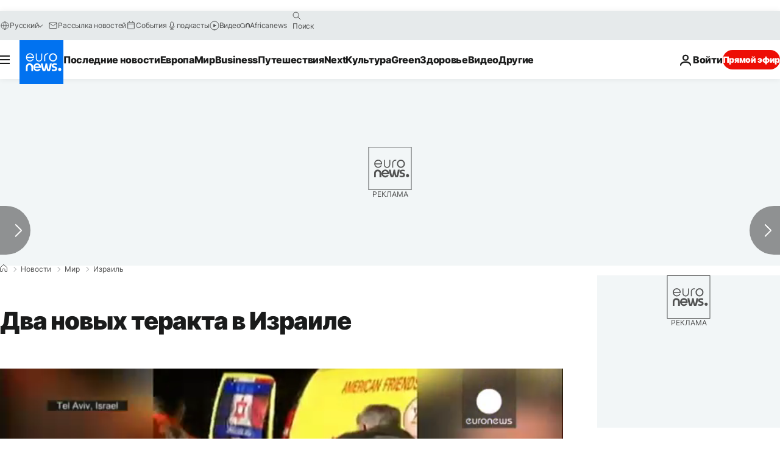

--- FILE ---
content_type: text/javascript; charset=utf-8
request_url: https://ru.euronews.com/build/f1e1b08ce6213bc4117d-9750.js
body_size: 4493
content:
"use strict";(globalThis.webpackChunkeuronews=globalThis.webpackChunkeuronews||[]).push([[9750],{41702:(e,t,i)=>{function s(e){if("string"!=typeof e)return!1;try{return JSON.parse(e),!0}catch{return!1}}i.d(t,{Eo:()=>s})},99750:(e,t,i)=>{i.r(t),i.d(t,{default:()=>E});var s=i(90150);const r="js-is-swiping",a="articlesSwiper",n="#swiper-next",l="#swiper-prev",o=400,d=400,c=0,h=0,u=0,g=10,p=300,w=1,S=1,b=.6,v=25;var m=i(32374),f=i(51236);class C{createSwiper(e){const{container:t,options:i,modules:s=[]}=e;return s.length>0&&f.A.use(s),new f.A(t,i)}}class T extends m.A{initializer=new C;createSwiper(e){if(!e)throw new Error(`${this.constructor.name}: config must be provided!`);const t=this.initializer.createSwiper(e);return this.logger.debug(`Swiper initialized for ${this.constructor.name}`),t}}var L=i(22634);class A{static scrollPos=o;static scrollPosInit=d;static previousClassList=[];static initializeArticleSwiperUI(e){this.logger=e,this.swipeButton=this.getSwipeStickyButton(),this.registerScrollEventListeners()}static getSwipeStickyButton(){return document.querySelector(".js-swip-btn")}static enableStickySwipe(){this.swipeButton&&(this.swipeButton.classList.remove("js-swip-btn--is-hidden"),this.swipeButton.classList.add("js-swip-btn--is-visible"))}static disableStickySwipe(){this.swipeButton&&(this.swipeButton.classList.add("js-swip-btn--is-hidden"),this.swipeButton.classList.remove("js-swip-btn--is-visible"))}static getActiveSlide(){return document.querySelector("#articlesSwiper > .swiper-wrapper > .swiper-slide-active")}static getPreviousSlide(){return document.querySelector("#articlesSwiper > .swiper-wrapper > .swiper-slide-prev")}static getNextSlide(){return document.querySelector("#articlesSwiper > .swiper-wrapper > .swiper-slide-next")}static getPreviousClassList(){return this.previousClassList}static setPreviousClassList(e){this.previousClassList=e}static convertTranslateToRelative(e,t){this.logger.debug("> disable transition"),e.wrapperEl.classList.add("swiper-notransition"),this.logger.debug("> convert translate to left: "+e.wrapperEl.style.transform+" => "+t),e.wrapperEl.style.transform="none",e.wrapperEl.style.left=`${t}px`,this.logger.debug("> enable transition"),e.wrapperEl.offsetHeight,e.wrapperEl.classList.remove("swiper-notransition")}static convertRelativeToTranslate(e,t){this.logger.debug("> disable transition"),e.wrapperEl.classList.add("swiper-notransition"),this.logger.debug("> conver left to translate: "+e.wrapperEl.style.left+" => "+t),e.wrapperEl.style.left="0px",e.wrapperEl.style.transform=`translate3d(${t}px, 0px, 0px)`,this.logger.debug("> enable transition"),e.wrapperEl.offsetHeight,e.wrapperEl.classList.remove("swiper-notransition")}static displayOnlyCurrentOutbrainBlocks(){const e=Array.from(document.getElementsByClassName("OUTBRAIN"));for(const s of e)for(s.hasAttribute("data-feed-father-idx")&&s.remove(),s.classList.remove("OUTBRAIN"),s.classList.add("EURONEWS_OBR"),s.removeAttribute("id"),s.removeAttribute("data-ob-mark"),s.removeAttribute("data-browser"),s.removeAttribute("data-os"),s.removeAttribute("data-dynload"),s.removeAttribute("data-idx");s.firstChild;)s.removeChild(s.firstChild);const t=this.getActiveSlide();if(!t)return;const i=Array.from(t.querySelectorAll(".EURONEWS_OBR"));for(const s of i)s.classList.remove("EURONEWS_OBR"),s.classList.add("OUTBRAIN")}static rewriteBodyClasses(e){this.logger.debug("body class before:",document.body.classList.value),document.body.classList.remove(...this.previousClassList),this.logger.debug("body prev classes removed:",document.body.classList.value),document.body.classList.add(...e),this.logger.debug("body new class:",document.body.classList.value),this.previousClassList=e}static resetScroll(){return this.logger.debug("Reset Scroll"),window.scrollTo(0,0)}static showPrevAndNextForBetterTransition(){const e=this.getPreviousSlide(),t=this.getNextSlide();e&&e.removeAttribute("aria-hidden"),t&&t.removeAttribute("aria-hidden")}static refreshAccessibilityParams(e){const t=this.getActiveSlide();e.slides.map(e=>{e===t?e.removeAttribute("aria-hidden"):e.setAttribute("aria-hidden","true")})}static rewriteUrl(e){const t={home:"home"};null!==e&&history.pushState(t,"home",e)}static rewriteTitle(e){document.title=e}static rewritePaginationButtons(e,t){const i=this.getPreviousSlide(),s=this.getNextSlide(),r=t(i),a=t(s),n=document.getElementById("swiper-next-title");n&&a?.title&&(n.innerHTML=a.title,n.title=a.title);const l=document.getElementById("swiper-prev-title");if(l&&r?.title&&(l.innerHTML=r.title,l.title=r.title),i&&i.classList){const t=i.classList.contains("swiper-slide-placeholder");this.setNavigationState(e,!0,!t)}if(s&&s.classList){const t=s.classList.contains("swiper-slide-placeholder");this.setNavigationState(e,!1,!t)}}static setNavigationState(e,t,i=!0){t?e.allowSlidePrev=i:e.allowSlideNext=i;const s=document.getElementById(t?"swiper-prev":"swiper-next");s&&s.classList&&(i?s.classList.remove("js-swip-btn-disabled"):s.classList.add("js-swip-btn-disabled"))}static rewriteBreadCrumb(e){const t=document.getElementById("wo-breadcrumbs");t?.lastChild&&(t.lastChild.textContent=e??"")}static rewriteAlternates(e){const t=document.querySelectorAll(".js-alternateLink");for(const i of t){const t=i.getAttribute("data-locale-origin"),s=i.getAttribute("data-locale");if(!t){this.logger.debug("Alternate link missing data-locale-origin attribute:",i);continue}if(!s||!e){i.href=t??"";continue}const r=e.find(e=>e.locale===s);if(!r){i.href=t??"";continue}const a=new Date(1e3*r.publishedAt),[n,l,o]=a.toISOString().split("T")[0].split("-"),d=`/${`${n}/${l}/${o}`}/${r.url}`,c=t?.startsWith("http")?t:`https://${t}`;i.href=new URL(d,c).href}}static registerScrollEventListeners(){window.addEventListener("scroll",this.checkSwiperPaginationPosition.bind(this),{passive:!0})}static checkSwiperPaginationPosition(){const e=window.scrollY;clearTimeout(this.arrowsStopScrollerTimeout),e>this.scrollPosInit&&e<this.scrollPos?this.enableStickySwipe():e>this.scrollPosInit&&(this.disableStickySwipe(),this.arrowsStopScrollerTimeout=setTimeout(()=>{e===window.scrollY&&this.enableStickySwipe()},600)),this.scrollPos=e}}var y=i(41702);class E extends T{swiperCachedSlidesHTMLPageContent=new Map;margin=c;historyPublishedCalled=[];lastTranslateValue=h;doRecalculateAfterTransition=!1;currentTransitionSpeed=u;maxSlideCount=g;slideStates={};slideLoadQueue=[];swipeCount=0;isChangingSlideIndexBecauseOfLazyload=!1;isStartingNewTranslateSession=!1;isTouching=!1;hasAlreadySwiped=!1;constructor(){super(),this.container=document.getElementById(a)}$isEnabled(){return!this.isRTLDesktop()}$init(){A.initializeArticleSwiperUI(this.logger);const e=this.getSwiperConfig();this.swiper=this.createSwiper(e),this.logger.debug("Article Swiper initialized"),this.registerConsentUpdateListener()}getSwiperConfig(){return{modules:[s.Vx,s.cx,s.s3],options:this.getSwiperOptions(),container:`#${a}`}}getSwiperOptions(){return{autoHeight:!1,slidesPerView:w,initialSlide:S,simulateTouch:!1,resistanceRatio:b,allowSlidePrev:!1,allowSlideNext:!1,touchAngle:v,navigation:{nextEl:n,prevEl:l},spaceBetween:this.margin,keyboard:{enabled:!0,onlyInViewport:!1,pageUpDown:!1},speed:p,virtualTranslate:!0,on:{init:this.onSwiperInitCallback.bind(this),slideChange:this.onSwiperSlideChangeCallback.bind(this),setTranslate:this.onSwiperSetTranslateCallback.bind(this),touchEnd:this.onSwiperTouchEndCallback.bind(this),touchStart:()=>{this.isTouching=!0},setTransition:(e,t)=>{this.currentTransitionSpeed=t}}}}getLastSlide(){if(this.swiper)return this.swiper.slides[this.swiper.slides.length-1];this.logger.debug("Swiper instance is not initialized.")}getFirstSlide(){if(this.swiper)return this.swiper.slides[0];this.logger.debug("Swiper instance is not initialized.")}removeSlide(e=!0){if(!this.swiper)return this.logger.debug("Swiper instance is not initialized.");const t=this.isChangingSlideIndexBecauseOfLazyload;this.isChangingSlideIndexBecauseOfLazyload=!0;try{const t=e?0:this.swiper.slides.length-1,i=this.swiper.slides[t].getAttribute("data-cid"),s=`${this.swiper.slides[e?t+1:t-1].getAttribute("data-cid")}`;if(this.historyPublishedCalled=this.historyPublishedCalled.filter(e=>e!==s),!i)throw new Error("CID not found on slide to remove");this.swiper.removeSlide(t),this.removeSlideState(i)}catch(i){this.logger.warn("@@@@ SWIPER ERROR @@@@: Failed to remove slide from "+(e?"beginning":"ending"),i)}finally{t||(this.isChangingSlideIndexBecauseOfLazyload=!1)}}setSlideState(e,t={}){const i=e instanceof HTMLElement?e.getAttribute("data-cid"):e;i?this.slideStates[i]={...this.slideStates[i]||{},...t}:this.logger.debug("Cannot set slide state, no CID found")}removeSlideState(e){delete this.slideStates[e]}getSlideState(e){const t=e?.getAttribute("data-cid");return t?this.slideStates[t]:void 0}getActiveSlideState(){const e=A.getActiveSlide()?.getAttribute("data-cid");return e?this.slideStates[e]||{}:(this.logger.debug("Cannot get data-cid from active slide"),{})}getCachedSelectedSlideHTMLPageContent(e){return this.swiperCachedSlidesHTMLPageContent.get(e)}storeSlideHTMLPageContentInCache(e,t){this.swiperCachedSlidesHTMLPageContent.set(e,t)}updateCurrentSlideFromCacheAndClearPrevious(e,t){const i=e.getAttribute("data-cid");if(!i)return void this.logger.debug("No CID found for the active slide");if(e.innerHTML.trim())return this.logger.debug(`Active slide ${i} already has content, skipping injection to prevent duplication`),void(t.innerHTML="");const s=this.getCachedSelectedSlideHTMLPageContent(i);if(!s)return void this.logger.debug(`No cached content found for slide with CID: ${i}`);const r=document.createElement("template");r.innerHTML=s,e.firstChild?e.firstChild.replaceWith(r.content):e.appendChild(r.content),t.innerHTML=""}isInitialForwardNavigationFromFirstSlide(e,t){return e-t>0&&0===t&&1===e}recalculateCurrentSlide(){if(!this.swiper)return this.logger.debug("Swiper instance is not initialized.");const{path:e,title:t,versions:i,bodyClassList:s,euronewsServerData:r}=this.getActiveSlideState();this.logger.debug("recalculating slide:",t),A.rewriteUrl(e),A.rewriteTitle(t),A.rewritePaginationButtons(this.swiper,this.getSlideState.bind(this)),A.rewriteBreadCrumb(t),A.rewriteAlternates(i),A.rewriteBodyClasses(s),window.newApp?.reset(r),A.displayOnlyCurrentOutbrainBlocks()}registerConsentUpdateListener(){window.addEventListener("consentUpdated",()=>{this.logger.debug("Consent updated"),this.ensureActiveSlideContentIsDisplayed()})}ensureActiveSlideContentIsDisplayed(){if(!this.swiper)return this.logger.debug("Swiper instance is not initialized.");this.logger.debug("Forcing swiper position recalculation after Didomi close"),this.requestUpdate()}registerEventListners(e){this.registerTransitionEndEventListener(e),this.registerResizeEventListener()}registerTransitionEndEventListener(e){e.wrapperEl.addEventListener("transitionend",t=>{t.target===e.wrapperEl&&this.endTranslate()})}registerResizeEventListener(){window.addEventListener("resize",()=>{this.requestUpdate()},{passive:!0})}disable(){this.swiper?.disable()}enable(){this.swiper?.enable()}treatResponse(e,t){if(!this.swiper)return this.logger.debug("Swiper instance is not initialized.");this.setSlideState(e.cid,{id:e.id,cid:e.cid,dfpdata:e.dfpdata,datalayer:e.datalayer,path:e.path,publishedAt:e.publishedAt,title:e.title,versions:e.versions,bodyClassList:e.bodyClassList.split(" "),euronewsServerData:e.euronewsServerData});const i=document.createElement("template");i.innerHTML=e.htmlPage;const s=i.content.firstElementChild;if(!s)return void this.logger.debug("Invalid slide structure received from API");const r=s.innerHTML;if(!r)return void this.logger.debug("Received empty content for slide from API");this.storeSlideHTMLPageContentInCache(e.cid,r),s.innerHTML="",this.isChangingSlideIndexBecauseOfLazyload=!0;const a=t?A.getPreviousSlide():A.getNextSlide(),n=a?.classList?.contains("swiper-slide-placeholder");if(!n&&this.swiper.slides.length>=this.maxSlideCount&&(this.logger.debug(`Removing ${t?"last":"first"} slide before adding new (at max: ${this.maxSlideCount})`),this.removeSlide(!t)),n&&a)this.logger.debug("Replacing placeholder with fetched content"),a.replaceWith(i.content),this.swiper.update();else{this.logger.debug((t?"Prepending":"Appending")+" new slide with empty content");const e=i.content;t?this.swiper.prependSlide(e):this.swiper.appendSlide(e)}A.refreshAccessibilityParams(this.swiper),A.rewritePaginationButtons(this.swiper,this.getSlideState.bind(this)),this.isStartingNewTranslateSession=!0,this.endTranslate(!0),requestAnimationFrame(()=>{this.isChangingSlideIndexBecauseOfLazyload=!1,this.logger.debug("Flag reset: programmatic slide changes complete")})}async getPreviousOrNextArticle(e,t){if(!e)throw Error("Article id is null");const i=`/internal/articles/${t?"next":"previous"}/${e}`,s=await fetch(i);if(200===s.status){const e=await s.json();return this.treatResponse(e,t)}throw Error(`No article found (request status code: ${s.status})`)}async addNewSwiperSlide(e,t,i=!1){const s=t.getAttribute("data-published-at"),r=t.getAttribute("data-id"),a=`${t.getAttribute("data-cid")}`;if(i||!this.historyPublishedCalled.includes(a))try{if(!r||!s)throw Error("Cannot get id or publishedAt from slide attributes");await this.getPreviousOrNextArticle(r,e),this.historyPublishedCalled.push(a)}catch(n){this.logger.debug("Cannot fetch next or previous article",n.message,!0)}}requestUpdate(){if(!this.swiper)return this.logger.debug("Swiper instance is not initialized.");this.logger.debug("### UPDATE ### (recalculate slides width)"),A.convertRelativeToTranslate(this.swiper,this.lastTranslateValue),this.swiper.update(),A.convertTranslateToRelative(this.swiper,this.lastTranslateValue),this.isStartingNewTranslateSession=!0}onSwiperInitCallback(e){const t=A.getActiveSlide();if(!t?.dataset)return;A.setPreviousClassList(t.dataset?.bodyclasslist?.split(" ")??[]);const i=t.dataset;this.setSlideState(t,{id:i.id,cid:i.cid,dfpdata:(0,y.Eo)(i.dfpdata)?JSON.parse(i.dfpdata):void 0,datalayer:i.datalayer,path:i.path??i.url,publishedAt:i.publishedAt,title:i.title,versions:(0,y.Eo)(i.versions)?JSON.parse(i.versions):void 0,bodyClassList:A.getPreviousClassList(),isWidgetsLoaded:!0,euronewsServerData:window.getInitialServerData?.()}),t.removeAttribute("data-dfpdata"),t.removeAttribute("data-datalayer"),t.removeAttribute("data-path"),t.removeAttribute("data-title"),t.removeAttribute("data-versions"),t.removeAttribute("data-bodyclasslist"),this.storeSlideHTMLPageContentInCache(i.cid,t.innerHTML),A.convertTranslateToRelative(e,this.lastTranslateValue),this.addNewSwiperSlide(!1,t,!0),this.addNewSwiperSlide(!0,t,!0),this.registerEventListners(e),A.displayOnlyCurrentOutbrainBlocks()}onSwiperSlideChangeCallback(e){const{activeIndex:t,previousIndex:i,slides:s}=e;this.logger.debug("SLIDE CHANGED",{from:i,to:t}),this.swipeCount++,this.swipeCount>1&&!this.isChangingSlideIndexBecauseOfLazyload&&A.resetScroll(),this.swipeCount>1&&(this.doRecalculateAfterTransition=!0);const r=t-i;if(!this.hasAlreadySwiped||this.isInitialForwardNavigationFromFirstSlide(t,i)||this.isChangingSlideIndexBecauseOfLazyload||this.updateCurrentSlideFromCacheAndClearPrevious(s[t],s[i]),this.hasAlreadySwiped=!0,this.swipeCount>1){const e=new CustomEvent("swiper:swipe",{detail:{direction:r>0?"previous":"next"}});document.dispatchEvent(e)}0!==t&&t!==s.length-1||(this.isChangingSlideIndexBecauseOfLazyload?this.logger.debug("Skipping slideLoadQueue push - programmatic changes in progress"):r>0?this.slideLoadQueue.push(()=>{const e=this.getLastSlide();e&&(this.logger.debug("loading next based on",e.getAttribute("data-title")),this.addNewSwiperSlide(!1,e))}):this.slideLoadQueue.push(()=>{const e=this.getFirstSlide();e&&(this.logger.debug("loading prev based on",e.getAttribute("data-title")),this.addNewSwiperSlide(!0,e))}))}onSwiperSetTranslateCallback(e,t){if(this.lastTranslateValue!==t){if(this.isStartingNewTranslateSession){if(this.isStartingNewTranslateSession=!1,!this.isTouching&&0===this.currentTransitionSpeed)return this.logger.debug(" > SKIP TRANSLATE (shifted because of prev slide lazyloaded)"),void(this.lastTranslateValue=t);this.logger.debug("> START TRANSLATE ---------------------------------",this.currentTransitionSpeed),this.container?.classList.add(r),A.convertRelativeToTranslate(e,this.lastTranslateValue),A.showPrevAndNextForBetterTransition()}this.logger.debug(`translate from ${this.lastTranslateValue} to ${t}`),e.wrapperEl.style.transform=`translate3d(${t}px, 0px, 0px)`,this.lastTranslateValue=t}}onSwiperTouchEndCallback(){this.isTouching=!1,setTimeout(()=>{this.currentTransitionSpeed>0||this.isStartingNewTranslateSession||(this.logger.debug("############### Touchscreen edge case ###############"),this.endTranslate())},0)}endTranslate(e=!1){if(!this.swiper||!this.container)return this.logger.debug("Swiper instance or container is not initialized.");this.logger.debug("> END TRANSLATE ---------------------------------",{preventRecalculate:e}),this.container.classList.remove(r),this.isStartingNewTranslateSession=!0,A.convertTranslateToRelative(this.swiper,this.lastTranslateValue),this.doRecalculateAfterTransition&&!e&&(this.doRecalculateAfterTransition=!1,this.logger.debug("> RECALCULATE !!!"),this.recalculateCurrentSlide()),A.refreshAccessibilityParams(this.swiper),this.isChangingSlideIndexBecauseOfLazyload?this.logger.debug("Skipping slideLoadQueue processing - programmatic changes in progress"):(this.slideLoadQueue.map(e=>e()),this.slideLoadQueue=[])}isRTLDesktop(){return"rtl"===document.dir&&"mobile"!==L.A.getInstance()?.getContextProperty("platform").data}}}}]);

--- FILE ---
content_type: application/javascript
request_url: https://ml314.com/utsync.ashx?pub=&adv=&et=0&eid=84280&ct=js&pi=&fp=&clid=&if=0&ps=&cl=&mlt=&data=&&cp=https%3A%2F%2Fru.euronews.com%2F2015%2F11%2F19%2Fus-teen-among-five-dead-in-west-bank-and-tel-aviv-attacks&pv=1769012376619_isye5no92&bl=en-us@posix&cb=4110978&return=&ht=&d=&dc=&si=1769012376619_isye5no92&cid=&s=1280x720&rp=&v=2.8.0.252
body_size: 725
content:
_ml.setFPI('3658465484466552887');_ml.syncCallback({"es":true,"ds":true});_ml.processTag({ url: 'https://dpm.demdex.net/ibs:dpid=22052&dpuuid=3658465484466552887&redir=', type: 'img' });
_ml.processTag({ url: 'https://idsync.rlcdn.com/395886.gif?partner_uid=3658465484466552887', type: 'img' });
_ml.processTag({ url: 'https://match.adsrvr.org/track/cmf/generic?ttd_pid=d0tro1j&ttd_tpi=1', type: 'img' });
_ml.processTag({ url: 'https://ib.adnxs.com/getuid?https://ml314.com/csync.ashx%3Ffp=$UID%26person_id=3658465484466552887%26eid=2', type: 'img' });
